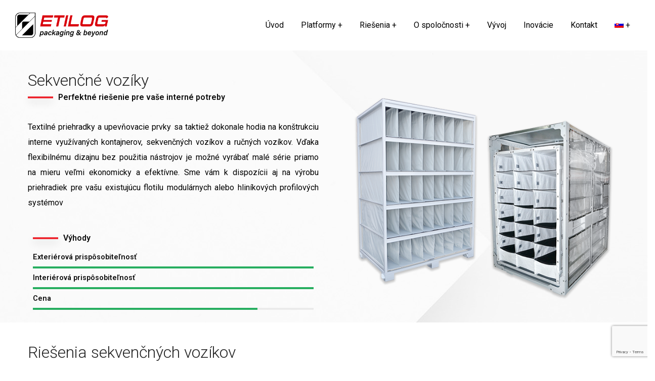

--- FILE ---
content_type: text/html; charset=utf-8
request_url: https://www.google.com/recaptcha/api2/anchor?ar=1&k=6LfBqZMaAAAAAClCIyOntiHvHjM9SNaO4aNFRdAE&co=aHR0cHM6Ly9ldGlsb2cuY29tOjQ0Mw..&hl=en&v=PoyoqOPhxBO7pBk68S4YbpHZ&size=invisible&anchor-ms=20000&execute-ms=30000&cb=sn36gzr9u5tp
body_size: 48799
content:
<!DOCTYPE HTML><html dir="ltr" lang="en"><head><meta http-equiv="Content-Type" content="text/html; charset=UTF-8">
<meta http-equiv="X-UA-Compatible" content="IE=edge">
<title>reCAPTCHA</title>
<style type="text/css">
/* cyrillic-ext */
@font-face {
  font-family: 'Roboto';
  font-style: normal;
  font-weight: 400;
  font-stretch: 100%;
  src: url(//fonts.gstatic.com/s/roboto/v48/KFO7CnqEu92Fr1ME7kSn66aGLdTylUAMa3GUBHMdazTgWw.woff2) format('woff2');
  unicode-range: U+0460-052F, U+1C80-1C8A, U+20B4, U+2DE0-2DFF, U+A640-A69F, U+FE2E-FE2F;
}
/* cyrillic */
@font-face {
  font-family: 'Roboto';
  font-style: normal;
  font-weight: 400;
  font-stretch: 100%;
  src: url(//fonts.gstatic.com/s/roboto/v48/KFO7CnqEu92Fr1ME7kSn66aGLdTylUAMa3iUBHMdazTgWw.woff2) format('woff2');
  unicode-range: U+0301, U+0400-045F, U+0490-0491, U+04B0-04B1, U+2116;
}
/* greek-ext */
@font-face {
  font-family: 'Roboto';
  font-style: normal;
  font-weight: 400;
  font-stretch: 100%;
  src: url(//fonts.gstatic.com/s/roboto/v48/KFO7CnqEu92Fr1ME7kSn66aGLdTylUAMa3CUBHMdazTgWw.woff2) format('woff2');
  unicode-range: U+1F00-1FFF;
}
/* greek */
@font-face {
  font-family: 'Roboto';
  font-style: normal;
  font-weight: 400;
  font-stretch: 100%;
  src: url(//fonts.gstatic.com/s/roboto/v48/KFO7CnqEu92Fr1ME7kSn66aGLdTylUAMa3-UBHMdazTgWw.woff2) format('woff2');
  unicode-range: U+0370-0377, U+037A-037F, U+0384-038A, U+038C, U+038E-03A1, U+03A3-03FF;
}
/* math */
@font-face {
  font-family: 'Roboto';
  font-style: normal;
  font-weight: 400;
  font-stretch: 100%;
  src: url(//fonts.gstatic.com/s/roboto/v48/KFO7CnqEu92Fr1ME7kSn66aGLdTylUAMawCUBHMdazTgWw.woff2) format('woff2');
  unicode-range: U+0302-0303, U+0305, U+0307-0308, U+0310, U+0312, U+0315, U+031A, U+0326-0327, U+032C, U+032F-0330, U+0332-0333, U+0338, U+033A, U+0346, U+034D, U+0391-03A1, U+03A3-03A9, U+03B1-03C9, U+03D1, U+03D5-03D6, U+03F0-03F1, U+03F4-03F5, U+2016-2017, U+2034-2038, U+203C, U+2040, U+2043, U+2047, U+2050, U+2057, U+205F, U+2070-2071, U+2074-208E, U+2090-209C, U+20D0-20DC, U+20E1, U+20E5-20EF, U+2100-2112, U+2114-2115, U+2117-2121, U+2123-214F, U+2190, U+2192, U+2194-21AE, U+21B0-21E5, U+21F1-21F2, U+21F4-2211, U+2213-2214, U+2216-22FF, U+2308-230B, U+2310, U+2319, U+231C-2321, U+2336-237A, U+237C, U+2395, U+239B-23B7, U+23D0, U+23DC-23E1, U+2474-2475, U+25AF, U+25B3, U+25B7, U+25BD, U+25C1, U+25CA, U+25CC, U+25FB, U+266D-266F, U+27C0-27FF, U+2900-2AFF, U+2B0E-2B11, U+2B30-2B4C, U+2BFE, U+3030, U+FF5B, U+FF5D, U+1D400-1D7FF, U+1EE00-1EEFF;
}
/* symbols */
@font-face {
  font-family: 'Roboto';
  font-style: normal;
  font-weight: 400;
  font-stretch: 100%;
  src: url(//fonts.gstatic.com/s/roboto/v48/KFO7CnqEu92Fr1ME7kSn66aGLdTylUAMaxKUBHMdazTgWw.woff2) format('woff2');
  unicode-range: U+0001-000C, U+000E-001F, U+007F-009F, U+20DD-20E0, U+20E2-20E4, U+2150-218F, U+2190, U+2192, U+2194-2199, U+21AF, U+21E6-21F0, U+21F3, U+2218-2219, U+2299, U+22C4-22C6, U+2300-243F, U+2440-244A, U+2460-24FF, U+25A0-27BF, U+2800-28FF, U+2921-2922, U+2981, U+29BF, U+29EB, U+2B00-2BFF, U+4DC0-4DFF, U+FFF9-FFFB, U+10140-1018E, U+10190-1019C, U+101A0, U+101D0-101FD, U+102E0-102FB, U+10E60-10E7E, U+1D2C0-1D2D3, U+1D2E0-1D37F, U+1F000-1F0FF, U+1F100-1F1AD, U+1F1E6-1F1FF, U+1F30D-1F30F, U+1F315, U+1F31C, U+1F31E, U+1F320-1F32C, U+1F336, U+1F378, U+1F37D, U+1F382, U+1F393-1F39F, U+1F3A7-1F3A8, U+1F3AC-1F3AF, U+1F3C2, U+1F3C4-1F3C6, U+1F3CA-1F3CE, U+1F3D4-1F3E0, U+1F3ED, U+1F3F1-1F3F3, U+1F3F5-1F3F7, U+1F408, U+1F415, U+1F41F, U+1F426, U+1F43F, U+1F441-1F442, U+1F444, U+1F446-1F449, U+1F44C-1F44E, U+1F453, U+1F46A, U+1F47D, U+1F4A3, U+1F4B0, U+1F4B3, U+1F4B9, U+1F4BB, U+1F4BF, U+1F4C8-1F4CB, U+1F4D6, U+1F4DA, U+1F4DF, U+1F4E3-1F4E6, U+1F4EA-1F4ED, U+1F4F7, U+1F4F9-1F4FB, U+1F4FD-1F4FE, U+1F503, U+1F507-1F50B, U+1F50D, U+1F512-1F513, U+1F53E-1F54A, U+1F54F-1F5FA, U+1F610, U+1F650-1F67F, U+1F687, U+1F68D, U+1F691, U+1F694, U+1F698, U+1F6AD, U+1F6B2, U+1F6B9-1F6BA, U+1F6BC, U+1F6C6-1F6CF, U+1F6D3-1F6D7, U+1F6E0-1F6EA, U+1F6F0-1F6F3, U+1F6F7-1F6FC, U+1F700-1F7FF, U+1F800-1F80B, U+1F810-1F847, U+1F850-1F859, U+1F860-1F887, U+1F890-1F8AD, U+1F8B0-1F8BB, U+1F8C0-1F8C1, U+1F900-1F90B, U+1F93B, U+1F946, U+1F984, U+1F996, U+1F9E9, U+1FA00-1FA6F, U+1FA70-1FA7C, U+1FA80-1FA89, U+1FA8F-1FAC6, U+1FACE-1FADC, U+1FADF-1FAE9, U+1FAF0-1FAF8, U+1FB00-1FBFF;
}
/* vietnamese */
@font-face {
  font-family: 'Roboto';
  font-style: normal;
  font-weight: 400;
  font-stretch: 100%;
  src: url(//fonts.gstatic.com/s/roboto/v48/KFO7CnqEu92Fr1ME7kSn66aGLdTylUAMa3OUBHMdazTgWw.woff2) format('woff2');
  unicode-range: U+0102-0103, U+0110-0111, U+0128-0129, U+0168-0169, U+01A0-01A1, U+01AF-01B0, U+0300-0301, U+0303-0304, U+0308-0309, U+0323, U+0329, U+1EA0-1EF9, U+20AB;
}
/* latin-ext */
@font-face {
  font-family: 'Roboto';
  font-style: normal;
  font-weight: 400;
  font-stretch: 100%;
  src: url(//fonts.gstatic.com/s/roboto/v48/KFO7CnqEu92Fr1ME7kSn66aGLdTylUAMa3KUBHMdazTgWw.woff2) format('woff2');
  unicode-range: U+0100-02BA, U+02BD-02C5, U+02C7-02CC, U+02CE-02D7, U+02DD-02FF, U+0304, U+0308, U+0329, U+1D00-1DBF, U+1E00-1E9F, U+1EF2-1EFF, U+2020, U+20A0-20AB, U+20AD-20C0, U+2113, U+2C60-2C7F, U+A720-A7FF;
}
/* latin */
@font-face {
  font-family: 'Roboto';
  font-style: normal;
  font-weight: 400;
  font-stretch: 100%;
  src: url(//fonts.gstatic.com/s/roboto/v48/KFO7CnqEu92Fr1ME7kSn66aGLdTylUAMa3yUBHMdazQ.woff2) format('woff2');
  unicode-range: U+0000-00FF, U+0131, U+0152-0153, U+02BB-02BC, U+02C6, U+02DA, U+02DC, U+0304, U+0308, U+0329, U+2000-206F, U+20AC, U+2122, U+2191, U+2193, U+2212, U+2215, U+FEFF, U+FFFD;
}
/* cyrillic-ext */
@font-face {
  font-family: 'Roboto';
  font-style: normal;
  font-weight: 500;
  font-stretch: 100%;
  src: url(//fonts.gstatic.com/s/roboto/v48/KFO7CnqEu92Fr1ME7kSn66aGLdTylUAMa3GUBHMdazTgWw.woff2) format('woff2');
  unicode-range: U+0460-052F, U+1C80-1C8A, U+20B4, U+2DE0-2DFF, U+A640-A69F, U+FE2E-FE2F;
}
/* cyrillic */
@font-face {
  font-family: 'Roboto';
  font-style: normal;
  font-weight: 500;
  font-stretch: 100%;
  src: url(//fonts.gstatic.com/s/roboto/v48/KFO7CnqEu92Fr1ME7kSn66aGLdTylUAMa3iUBHMdazTgWw.woff2) format('woff2');
  unicode-range: U+0301, U+0400-045F, U+0490-0491, U+04B0-04B1, U+2116;
}
/* greek-ext */
@font-face {
  font-family: 'Roboto';
  font-style: normal;
  font-weight: 500;
  font-stretch: 100%;
  src: url(//fonts.gstatic.com/s/roboto/v48/KFO7CnqEu92Fr1ME7kSn66aGLdTylUAMa3CUBHMdazTgWw.woff2) format('woff2');
  unicode-range: U+1F00-1FFF;
}
/* greek */
@font-face {
  font-family: 'Roboto';
  font-style: normal;
  font-weight: 500;
  font-stretch: 100%;
  src: url(//fonts.gstatic.com/s/roboto/v48/KFO7CnqEu92Fr1ME7kSn66aGLdTylUAMa3-UBHMdazTgWw.woff2) format('woff2');
  unicode-range: U+0370-0377, U+037A-037F, U+0384-038A, U+038C, U+038E-03A1, U+03A3-03FF;
}
/* math */
@font-face {
  font-family: 'Roboto';
  font-style: normal;
  font-weight: 500;
  font-stretch: 100%;
  src: url(//fonts.gstatic.com/s/roboto/v48/KFO7CnqEu92Fr1ME7kSn66aGLdTylUAMawCUBHMdazTgWw.woff2) format('woff2');
  unicode-range: U+0302-0303, U+0305, U+0307-0308, U+0310, U+0312, U+0315, U+031A, U+0326-0327, U+032C, U+032F-0330, U+0332-0333, U+0338, U+033A, U+0346, U+034D, U+0391-03A1, U+03A3-03A9, U+03B1-03C9, U+03D1, U+03D5-03D6, U+03F0-03F1, U+03F4-03F5, U+2016-2017, U+2034-2038, U+203C, U+2040, U+2043, U+2047, U+2050, U+2057, U+205F, U+2070-2071, U+2074-208E, U+2090-209C, U+20D0-20DC, U+20E1, U+20E5-20EF, U+2100-2112, U+2114-2115, U+2117-2121, U+2123-214F, U+2190, U+2192, U+2194-21AE, U+21B0-21E5, U+21F1-21F2, U+21F4-2211, U+2213-2214, U+2216-22FF, U+2308-230B, U+2310, U+2319, U+231C-2321, U+2336-237A, U+237C, U+2395, U+239B-23B7, U+23D0, U+23DC-23E1, U+2474-2475, U+25AF, U+25B3, U+25B7, U+25BD, U+25C1, U+25CA, U+25CC, U+25FB, U+266D-266F, U+27C0-27FF, U+2900-2AFF, U+2B0E-2B11, U+2B30-2B4C, U+2BFE, U+3030, U+FF5B, U+FF5D, U+1D400-1D7FF, U+1EE00-1EEFF;
}
/* symbols */
@font-face {
  font-family: 'Roboto';
  font-style: normal;
  font-weight: 500;
  font-stretch: 100%;
  src: url(//fonts.gstatic.com/s/roboto/v48/KFO7CnqEu92Fr1ME7kSn66aGLdTylUAMaxKUBHMdazTgWw.woff2) format('woff2');
  unicode-range: U+0001-000C, U+000E-001F, U+007F-009F, U+20DD-20E0, U+20E2-20E4, U+2150-218F, U+2190, U+2192, U+2194-2199, U+21AF, U+21E6-21F0, U+21F3, U+2218-2219, U+2299, U+22C4-22C6, U+2300-243F, U+2440-244A, U+2460-24FF, U+25A0-27BF, U+2800-28FF, U+2921-2922, U+2981, U+29BF, U+29EB, U+2B00-2BFF, U+4DC0-4DFF, U+FFF9-FFFB, U+10140-1018E, U+10190-1019C, U+101A0, U+101D0-101FD, U+102E0-102FB, U+10E60-10E7E, U+1D2C0-1D2D3, U+1D2E0-1D37F, U+1F000-1F0FF, U+1F100-1F1AD, U+1F1E6-1F1FF, U+1F30D-1F30F, U+1F315, U+1F31C, U+1F31E, U+1F320-1F32C, U+1F336, U+1F378, U+1F37D, U+1F382, U+1F393-1F39F, U+1F3A7-1F3A8, U+1F3AC-1F3AF, U+1F3C2, U+1F3C4-1F3C6, U+1F3CA-1F3CE, U+1F3D4-1F3E0, U+1F3ED, U+1F3F1-1F3F3, U+1F3F5-1F3F7, U+1F408, U+1F415, U+1F41F, U+1F426, U+1F43F, U+1F441-1F442, U+1F444, U+1F446-1F449, U+1F44C-1F44E, U+1F453, U+1F46A, U+1F47D, U+1F4A3, U+1F4B0, U+1F4B3, U+1F4B9, U+1F4BB, U+1F4BF, U+1F4C8-1F4CB, U+1F4D6, U+1F4DA, U+1F4DF, U+1F4E3-1F4E6, U+1F4EA-1F4ED, U+1F4F7, U+1F4F9-1F4FB, U+1F4FD-1F4FE, U+1F503, U+1F507-1F50B, U+1F50D, U+1F512-1F513, U+1F53E-1F54A, U+1F54F-1F5FA, U+1F610, U+1F650-1F67F, U+1F687, U+1F68D, U+1F691, U+1F694, U+1F698, U+1F6AD, U+1F6B2, U+1F6B9-1F6BA, U+1F6BC, U+1F6C6-1F6CF, U+1F6D3-1F6D7, U+1F6E0-1F6EA, U+1F6F0-1F6F3, U+1F6F7-1F6FC, U+1F700-1F7FF, U+1F800-1F80B, U+1F810-1F847, U+1F850-1F859, U+1F860-1F887, U+1F890-1F8AD, U+1F8B0-1F8BB, U+1F8C0-1F8C1, U+1F900-1F90B, U+1F93B, U+1F946, U+1F984, U+1F996, U+1F9E9, U+1FA00-1FA6F, U+1FA70-1FA7C, U+1FA80-1FA89, U+1FA8F-1FAC6, U+1FACE-1FADC, U+1FADF-1FAE9, U+1FAF0-1FAF8, U+1FB00-1FBFF;
}
/* vietnamese */
@font-face {
  font-family: 'Roboto';
  font-style: normal;
  font-weight: 500;
  font-stretch: 100%;
  src: url(//fonts.gstatic.com/s/roboto/v48/KFO7CnqEu92Fr1ME7kSn66aGLdTylUAMa3OUBHMdazTgWw.woff2) format('woff2');
  unicode-range: U+0102-0103, U+0110-0111, U+0128-0129, U+0168-0169, U+01A0-01A1, U+01AF-01B0, U+0300-0301, U+0303-0304, U+0308-0309, U+0323, U+0329, U+1EA0-1EF9, U+20AB;
}
/* latin-ext */
@font-face {
  font-family: 'Roboto';
  font-style: normal;
  font-weight: 500;
  font-stretch: 100%;
  src: url(//fonts.gstatic.com/s/roboto/v48/KFO7CnqEu92Fr1ME7kSn66aGLdTylUAMa3KUBHMdazTgWw.woff2) format('woff2');
  unicode-range: U+0100-02BA, U+02BD-02C5, U+02C7-02CC, U+02CE-02D7, U+02DD-02FF, U+0304, U+0308, U+0329, U+1D00-1DBF, U+1E00-1E9F, U+1EF2-1EFF, U+2020, U+20A0-20AB, U+20AD-20C0, U+2113, U+2C60-2C7F, U+A720-A7FF;
}
/* latin */
@font-face {
  font-family: 'Roboto';
  font-style: normal;
  font-weight: 500;
  font-stretch: 100%;
  src: url(//fonts.gstatic.com/s/roboto/v48/KFO7CnqEu92Fr1ME7kSn66aGLdTylUAMa3yUBHMdazQ.woff2) format('woff2');
  unicode-range: U+0000-00FF, U+0131, U+0152-0153, U+02BB-02BC, U+02C6, U+02DA, U+02DC, U+0304, U+0308, U+0329, U+2000-206F, U+20AC, U+2122, U+2191, U+2193, U+2212, U+2215, U+FEFF, U+FFFD;
}
/* cyrillic-ext */
@font-face {
  font-family: 'Roboto';
  font-style: normal;
  font-weight: 900;
  font-stretch: 100%;
  src: url(//fonts.gstatic.com/s/roboto/v48/KFO7CnqEu92Fr1ME7kSn66aGLdTylUAMa3GUBHMdazTgWw.woff2) format('woff2');
  unicode-range: U+0460-052F, U+1C80-1C8A, U+20B4, U+2DE0-2DFF, U+A640-A69F, U+FE2E-FE2F;
}
/* cyrillic */
@font-face {
  font-family: 'Roboto';
  font-style: normal;
  font-weight: 900;
  font-stretch: 100%;
  src: url(//fonts.gstatic.com/s/roboto/v48/KFO7CnqEu92Fr1ME7kSn66aGLdTylUAMa3iUBHMdazTgWw.woff2) format('woff2');
  unicode-range: U+0301, U+0400-045F, U+0490-0491, U+04B0-04B1, U+2116;
}
/* greek-ext */
@font-face {
  font-family: 'Roboto';
  font-style: normal;
  font-weight: 900;
  font-stretch: 100%;
  src: url(//fonts.gstatic.com/s/roboto/v48/KFO7CnqEu92Fr1ME7kSn66aGLdTylUAMa3CUBHMdazTgWw.woff2) format('woff2');
  unicode-range: U+1F00-1FFF;
}
/* greek */
@font-face {
  font-family: 'Roboto';
  font-style: normal;
  font-weight: 900;
  font-stretch: 100%;
  src: url(//fonts.gstatic.com/s/roboto/v48/KFO7CnqEu92Fr1ME7kSn66aGLdTylUAMa3-UBHMdazTgWw.woff2) format('woff2');
  unicode-range: U+0370-0377, U+037A-037F, U+0384-038A, U+038C, U+038E-03A1, U+03A3-03FF;
}
/* math */
@font-face {
  font-family: 'Roboto';
  font-style: normal;
  font-weight: 900;
  font-stretch: 100%;
  src: url(//fonts.gstatic.com/s/roboto/v48/KFO7CnqEu92Fr1ME7kSn66aGLdTylUAMawCUBHMdazTgWw.woff2) format('woff2');
  unicode-range: U+0302-0303, U+0305, U+0307-0308, U+0310, U+0312, U+0315, U+031A, U+0326-0327, U+032C, U+032F-0330, U+0332-0333, U+0338, U+033A, U+0346, U+034D, U+0391-03A1, U+03A3-03A9, U+03B1-03C9, U+03D1, U+03D5-03D6, U+03F0-03F1, U+03F4-03F5, U+2016-2017, U+2034-2038, U+203C, U+2040, U+2043, U+2047, U+2050, U+2057, U+205F, U+2070-2071, U+2074-208E, U+2090-209C, U+20D0-20DC, U+20E1, U+20E5-20EF, U+2100-2112, U+2114-2115, U+2117-2121, U+2123-214F, U+2190, U+2192, U+2194-21AE, U+21B0-21E5, U+21F1-21F2, U+21F4-2211, U+2213-2214, U+2216-22FF, U+2308-230B, U+2310, U+2319, U+231C-2321, U+2336-237A, U+237C, U+2395, U+239B-23B7, U+23D0, U+23DC-23E1, U+2474-2475, U+25AF, U+25B3, U+25B7, U+25BD, U+25C1, U+25CA, U+25CC, U+25FB, U+266D-266F, U+27C0-27FF, U+2900-2AFF, U+2B0E-2B11, U+2B30-2B4C, U+2BFE, U+3030, U+FF5B, U+FF5D, U+1D400-1D7FF, U+1EE00-1EEFF;
}
/* symbols */
@font-face {
  font-family: 'Roboto';
  font-style: normal;
  font-weight: 900;
  font-stretch: 100%;
  src: url(//fonts.gstatic.com/s/roboto/v48/KFO7CnqEu92Fr1ME7kSn66aGLdTylUAMaxKUBHMdazTgWw.woff2) format('woff2');
  unicode-range: U+0001-000C, U+000E-001F, U+007F-009F, U+20DD-20E0, U+20E2-20E4, U+2150-218F, U+2190, U+2192, U+2194-2199, U+21AF, U+21E6-21F0, U+21F3, U+2218-2219, U+2299, U+22C4-22C6, U+2300-243F, U+2440-244A, U+2460-24FF, U+25A0-27BF, U+2800-28FF, U+2921-2922, U+2981, U+29BF, U+29EB, U+2B00-2BFF, U+4DC0-4DFF, U+FFF9-FFFB, U+10140-1018E, U+10190-1019C, U+101A0, U+101D0-101FD, U+102E0-102FB, U+10E60-10E7E, U+1D2C0-1D2D3, U+1D2E0-1D37F, U+1F000-1F0FF, U+1F100-1F1AD, U+1F1E6-1F1FF, U+1F30D-1F30F, U+1F315, U+1F31C, U+1F31E, U+1F320-1F32C, U+1F336, U+1F378, U+1F37D, U+1F382, U+1F393-1F39F, U+1F3A7-1F3A8, U+1F3AC-1F3AF, U+1F3C2, U+1F3C4-1F3C6, U+1F3CA-1F3CE, U+1F3D4-1F3E0, U+1F3ED, U+1F3F1-1F3F3, U+1F3F5-1F3F7, U+1F408, U+1F415, U+1F41F, U+1F426, U+1F43F, U+1F441-1F442, U+1F444, U+1F446-1F449, U+1F44C-1F44E, U+1F453, U+1F46A, U+1F47D, U+1F4A3, U+1F4B0, U+1F4B3, U+1F4B9, U+1F4BB, U+1F4BF, U+1F4C8-1F4CB, U+1F4D6, U+1F4DA, U+1F4DF, U+1F4E3-1F4E6, U+1F4EA-1F4ED, U+1F4F7, U+1F4F9-1F4FB, U+1F4FD-1F4FE, U+1F503, U+1F507-1F50B, U+1F50D, U+1F512-1F513, U+1F53E-1F54A, U+1F54F-1F5FA, U+1F610, U+1F650-1F67F, U+1F687, U+1F68D, U+1F691, U+1F694, U+1F698, U+1F6AD, U+1F6B2, U+1F6B9-1F6BA, U+1F6BC, U+1F6C6-1F6CF, U+1F6D3-1F6D7, U+1F6E0-1F6EA, U+1F6F0-1F6F3, U+1F6F7-1F6FC, U+1F700-1F7FF, U+1F800-1F80B, U+1F810-1F847, U+1F850-1F859, U+1F860-1F887, U+1F890-1F8AD, U+1F8B0-1F8BB, U+1F8C0-1F8C1, U+1F900-1F90B, U+1F93B, U+1F946, U+1F984, U+1F996, U+1F9E9, U+1FA00-1FA6F, U+1FA70-1FA7C, U+1FA80-1FA89, U+1FA8F-1FAC6, U+1FACE-1FADC, U+1FADF-1FAE9, U+1FAF0-1FAF8, U+1FB00-1FBFF;
}
/* vietnamese */
@font-face {
  font-family: 'Roboto';
  font-style: normal;
  font-weight: 900;
  font-stretch: 100%;
  src: url(//fonts.gstatic.com/s/roboto/v48/KFO7CnqEu92Fr1ME7kSn66aGLdTylUAMa3OUBHMdazTgWw.woff2) format('woff2');
  unicode-range: U+0102-0103, U+0110-0111, U+0128-0129, U+0168-0169, U+01A0-01A1, U+01AF-01B0, U+0300-0301, U+0303-0304, U+0308-0309, U+0323, U+0329, U+1EA0-1EF9, U+20AB;
}
/* latin-ext */
@font-face {
  font-family: 'Roboto';
  font-style: normal;
  font-weight: 900;
  font-stretch: 100%;
  src: url(//fonts.gstatic.com/s/roboto/v48/KFO7CnqEu92Fr1ME7kSn66aGLdTylUAMa3KUBHMdazTgWw.woff2) format('woff2');
  unicode-range: U+0100-02BA, U+02BD-02C5, U+02C7-02CC, U+02CE-02D7, U+02DD-02FF, U+0304, U+0308, U+0329, U+1D00-1DBF, U+1E00-1E9F, U+1EF2-1EFF, U+2020, U+20A0-20AB, U+20AD-20C0, U+2113, U+2C60-2C7F, U+A720-A7FF;
}
/* latin */
@font-face {
  font-family: 'Roboto';
  font-style: normal;
  font-weight: 900;
  font-stretch: 100%;
  src: url(//fonts.gstatic.com/s/roboto/v48/KFO7CnqEu92Fr1ME7kSn66aGLdTylUAMa3yUBHMdazQ.woff2) format('woff2');
  unicode-range: U+0000-00FF, U+0131, U+0152-0153, U+02BB-02BC, U+02C6, U+02DA, U+02DC, U+0304, U+0308, U+0329, U+2000-206F, U+20AC, U+2122, U+2191, U+2193, U+2212, U+2215, U+FEFF, U+FFFD;
}

</style>
<link rel="stylesheet" type="text/css" href="https://www.gstatic.com/recaptcha/releases/PoyoqOPhxBO7pBk68S4YbpHZ/styles__ltr.css">
<script nonce="Su8u_i5ZE810VOE5dCHANA" type="text/javascript">window['__recaptcha_api'] = 'https://www.google.com/recaptcha/api2/';</script>
<script type="text/javascript" src="https://www.gstatic.com/recaptcha/releases/PoyoqOPhxBO7pBk68S4YbpHZ/recaptcha__en.js" nonce="Su8u_i5ZE810VOE5dCHANA">
      
    </script></head>
<body><div id="rc-anchor-alert" class="rc-anchor-alert"></div>
<input type="hidden" id="recaptcha-token" value="[base64]">
<script type="text/javascript" nonce="Su8u_i5ZE810VOE5dCHANA">
      recaptcha.anchor.Main.init("[\x22ainput\x22,[\x22bgdata\x22,\x22\x22,\[base64]/[base64]/MjU1Ong/[base64]/[base64]/[base64]/[base64]/[base64]/[base64]/[base64]/[base64]/[base64]/[base64]/[base64]/[base64]/[base64]/[base64]/[base64]\\u003d\x22,\[base64]\\u003d\x22,\x22woxew5haw5RGw7LDsMK0WsKUcMKawpFHfjdkS8O2dXIowqMiDlAJwqAHwrJkcz0ABQ97wqXDthrDkWjDq8Ogwoggw4nCkR7DmsOtckHDpU5pwrzCvjVHSy3DizFjw7jDtngswpfCtcORw6HDow/CrCLCm3RhdgQ4w7TCgSYTwr7Cn8O/worDjE8+wq8iPxXCgxt4wqfDucOfPjHCn8OfchPCjxXCssOow7TCtMKUwrLDscO/RnDCiMKeLDUkB8KawrTDlxo4XXoqacKVD8KyfGHChl/CgsOPcx/CsMKzPcOza8KWwrJBLMOlaMOJPyF6JsK8wrBERkrDocOyW8OEC8O1c0PDh8OYw6nCv8OAPETDuzNDw7cTw7PDkcK2w7hPwqhGw4nCk8OkwoYrw7ovw4Yvw7LCi8KiwpXDnQLChcODPzPDhnDCoBTDrjXCjsOOLMOeAcOCw7XCtMKAbybClMO4w7AAfn/ChcOKTsKXJ8O7X8OsYHTCnRbDuwvDiTEcF0IFcl0gw64Kw7vCvRbDjcKSaHMmARvDh8K6w4Mkw4dWaD7CuMO9wpfDjcOGw73CoyrDvMOdw483wqTDqMKiw4p2AQfDlMKUYsKTB8K9QcKwA8Kqe8KIchtRRzDCkEnCocO/[base64]/B3fCgMK7w5/Cp8O6woQFOsKnWSnCnsKMwpnDuXhNP8KAIiLDhmbCtcO4HHsww5BADcO7wqTCvGN7NVp1wp3CqzHDj8KHw6vCkyfCkcOLKivDpEcMw6tUw4zCr1DDpsO6wqjCmMKcUVI5A8Otem0+w6/Dn8O9ax05w7wZwoLCo8Kfa2AlG8OGwoArOsKPHjcxw4zDgcOFwoBjQMOJfcKRwpodw60NQ8OGw5s/w7rCmMOiFHHCmsK9w4pfwp5/w4fCm8KENF9gHcONDcKQE2vDqzrDl8KkwqQmwo97wpLCvlo6YFHCr8K0wqrDtcKBwrzChAwJN3kow4ovw4bCk25/[base64]/wp3DjQvCqQ3Cj8O0DcK2QyBKcxl7w5HDkAEaw5LDtMKvwqrDiRB0Nm/CpsKmM8K+wo52bXorZsKSD8OnXwpgVFPDk8OecFl5w5FJw60SLcK7w6TDgsO/[base64]/w7zCk8K+w7pGwqbDtj3DhcOmEDDCm8KUU1N+wqrDgMKIwoI8wqfCmhbCoMODw7tgwrXCvcKlPcK7w5wxdGpUFzfDosKxBMKQwpLCg3jDn8KswqnCocKlwpjDiDQCDmfCkATCkn4ZQChZwrMhcMK/FgYLw4fDuxzDjEjDmMKiJMKWw6FiecOlw5DCjmbDmHBew6nCpsKnXSkLworCtx9seMKzVnjDnMOZPsOpwoNDwq8CwpwVw6LDhD/Dk8K3w4N7w4nCg8KIwpRndxTDhT3Cq8O8woJuw6/ChDrCk8OLwqrDpjlhDsOPwpN5w6xJw6lEPgDCpnkvLgjClsOmw7jCvTx/w7sJwo8Nw7bDosO9S8OKYF/Dh8Ocw4rDvcOJeMKoSQvDozhmTcKNFVhtw6/DtH7DiMO3wp5ECDQ7w6Ygw4TCr8O0wr/DosKEw7AEAMOQw6NVwqHDksOcKsKgwpcHQnzCkTLCmcODwprDjQQhwpZRd8OkwrXDrsKpc8O/[base64]/[base64]/a8KZwq/Drglowr5tw4vCvyM2wo1lw7fCqMOUJBjChEJQOcOdwoh0w5YKw6XCoX/DpMKPw5kYGwRXwoEjw5lawo80NlYbwrfDg8KlGcOrw7LClXBMwqYRDyVyw6nCksKfw7AWw7/DmkE0w4zDlyFHT8OMSsKOw7zCkWlZwqzDqmksAV/[base64]/CrEpvwrR6YMOuwrnDhcONQWcOw5fDilvCvMO9AU/CiMOlwrLDusOtwqrDhxPDhsKaw5nCmE0AGhYDSDt0VcKGE3I0Zy5UMyHCnjHDuUVywpfDkg46DcOvw50awo7CrhXDm1HDpMKewq1pBWUtVsO4SAXCpsO5BwTCmcO1w6dOwpQMOcKrw405QMKsYAogH8OOwrXDgGx/w7nCvwbDhm7Cv2vDocOVwo58w7HCriPDrm5qw6kkw4bDisOKwq8CRl/DkMOUcRctRiAVw61dBXfCk8OadMKnAn92woRbwq9Ma8KHe8OGw5nDjcKEw7LDoyU5A8KUFyXCkWdVGhQHwo1ETm8GS8KzM2IballVTmBZUQwAFMOwPhhYwqPDhVPDpMK/[base64]/Cl8OPJsOvWMKnw5klwqQ7TMK7wo5NGMOrwrEkwpnCtWHDvmZXUxvDo35gLcKpwofDvMOmc0TCgFhJw5YTw7E5wrjCty0JdFHCo8OOwpAtwoDDpMKJw79HT1xPwpTDt8OxwrvDnsKDwoA/e8KQw5vDn8KmT8OnC8OGChd3CMOfw4LCrFgDw7/DklI9wp1+w5bCsBtGcsOaJsKYEMOhXMO5w6MnIsOaPA/Dv8KwNMK6w7cAcF7DpcKNw6bDoXjDkloWUlstGH8CwrrDjWLDsTLDmsO8A2rDg0PDnyPChR/[base64]/[base64]/X8KiWMOKcz8OwrYUET7CqFI+bA0tw5jChcKgw6V4wozDlsOhfDXCrgTCjMKbGcO/w6bCnGjCl8OJOcOhNcOUT11Aw4AcV8KwCcOQNcOvw5XDpjfDusKMw4g1K8O1O0PDjF1UwpkVacOPNShpQcO5wocMWn7Ct0jDlCDCiw/[base64]/Dr8KqwqTDisKsc8Ojw47CvSknwqTDksKXRMK/wotEwq/DujM6wrPCsMOZUMOUEMK6wo/CtcOFOcOvwrRPw4TDpcKSKxxHwq/Cl0Npw4dDdWBrwo7DmBPCr3zDvcOdUQTCuMO8K11Le34kwpYBJj0UccOVZ3l3P1MSKT14FcKEPMKhA8KsbcKRwpgfRcKVfMO0LknDk8OxLzTCtQnDkcOeT8OlDXt4TcO6Ri/Ci8OHO8OWw5hpPMOGakPCk3M2QMOBwrfDlFHDlsKYA3MMBTnDmm5zw5NCZcKaw4DCoWt6wqVHworDsyXDqU/DuFnDucKjw51eIcKHRMK9w6RowofDrwjDs8K/w5XDs8OFG8KYX8OhNjAvw6PClTvCgBfDqFJ4wp94w6bCk8O/[base64]/DgMKcwphlwrnDl8OKwqzDo0nClm/Dq8KeGhDDkVDClEogwpTDocK2w4xow63CtcKJNMKswrrClsKGwqlHLsKsw5nDjCPDmV3CrzTDmBvDnMO0VsKAwp/DmcOAwrvDiMOQw43DskrCisOEPsO2bxbCjsOJAsKDw4pYN09PK8ObXMK+aSkEeUvCmMKWwpfCkMOnwocpw5lTEQLDo1LDpGDDtMOxwobDvhc5w5x3ERFrw7PCqB/DiiYkJynDthdww7jDhBnCnMKhwqrDihfDncOuw6tOw5ExwpBrwprDicOVw7jCpjwtPCdxQDs1wp7DhMOwwoTCjMKow5nDvmzCkCcXQg1pNMK4K1PCny1Zw4vCvsKaDcOvwp9HJ8KjwoLCncKwwoAFw7/DpMORw6/Dn8O4bMKwZDLCmsKQw5PCvS7DoSrDh8KIwrzDp2RAwqc3w69mwr3Di8OFQS9seyrDocKMKiDCt8KSw4fDuklvw4vCjgzCksK9wpTDiBHCphUTX0VzwqHDtx7ChGtbTsOQwok6KjHDtBgDfsKZw4nDjml1wo/[base64]/Cm1sXAcK1QE5Zw53CjArCmlgmw6lPwrNNBjjDlsKCW1wFEGVqw7/DpQUvwpHDjsOmbifCucKXw6rDk1XDkmbCkMKEw6bCqsKRw5gOUcO7wpXCk0PCs0XDtHzCriI8wqZrw7PDrjLDgRozMsKOZ8KXwoxGw6F0DgbCrg5nwoJRI8KFPBEaw6QnwrB3wqJvw6nDocO/w4nDscKowoIZw5dVw6jDs8KpVh7ChcOaO8OLw7FKbcKsVhgQw5wBw5vClcKFFxZqwogEw4HDnm1yw6NaPDdTLsKnHBXClcK8worCt0DChDRnQl8sYsK6SsOWw6bDvAQIN3/[base64]/CvgzCjB0JThcDdi84V1fDnBbCtcKUwpzCk8K/McOUwrPCvcKFeGfDsH/[base64]/[base64]/W8O2w7QXw6E7w4fDvcOhLiFKLn7Ci8OUw4fCrkHDr8KNd8KZC8OIfR/[base64]/DkcKCwq/CmzDDpsOQw71nw5zDlWDCnj0rIcONwpjDiTxTHlDCn1IvKcK1P8O5XcKaEU/DjB1KwqTCoMO8FVPCumorI8OwKsKBwqksTmDDphZEwqnCmDtZwp3DqxEZScKmfMOsAyDCtMO3wqfDsBPDmGl1FsOIw57DucOdLDHChMK8CsOzw44MUnLDkygsw6PDiV05w5ZPwoVawqfDs8KXwq/Cqigcwr7DrzslMMK5Ai0RW8O/CUtGwp08w4A+IxfDt0DDj8OMw7Fdw7vDsMOlw4tEw41Ww7EcwpnCj8OYcsOAHhhYNx3CicKFwpMOwq/[base64]/wptgw4FYwoQNYcObCh5iOWhgOMOeDgfCn8KTw6gcwoDDhBdCw6gnwqNcwqdNDGpkOkFoAsOEfwHCkE3Dq8OMeVB1wovDucOGw5YWwpTDrxJYXxlqw6nCicK7ScOYDsKswrV/UV/DuTHCmEJfwopYCMKMw6jDnMKXAcKTZFTClMOjGMKWecK9JWTCmcOJw4rCnwLDuTdvwq0cRMKtwpAuw4rCk8O1Dz/CgcO4wqw+BhJ8w4kDfzVow71kTcO3wp3DmcK2R107MibDo8Kbw4vDpGbCqsOmdsKrK33DkMO+CQrClBJNHQlWWcKHwr3DjMKHwojDkAkYIcKFLX3CrU8rw5Zdw7/[base64]/DhBHCl19HwokRH3I3wpQtScOKThZaw5/[base64]/RhPDlj9GG8KCQk7CnDbDusOlwqtoV8Krd8Kawqdiwr8xw6DCuREEw44dwrEqaMK/[base64]/X8OON1HCpnjDgkHDhWkvwqTCksOew6knwp7Cv8KYBMKRwqk0w6vCisK+w7/DvMKfwoXCoHbCviTCm1t3LsOMU8KGKThzwqAPwrZHwo3CusOpGGzCrVwkGsOSKT/[base64]/DvMKjwp5lZANYw4s3w4vCvEXCoRR4Y8OPw4jCvC7CusKFfcKwQcOxwpUIwpJJGiUmw5nDnWDCjMOabcOOw5VBwoBSPcOgw79nwpDDsDVELjMkf0JWw6ZEesKWw6llw6TDmcO6w7Y1w4bDoDTDk8KxwpfDkxfDmC0lw50BBEDDhRpqw5LDrmvCoh/CpcOCwoLCtMKdD8KFwrluwpYrREp7W0MZw6Rvw5jDvgPDo8Oawo7CgMKbwovDq8Kbe3VbGyYBEkV6I2TDmcKKwqJVw4NMOMKmQsOOwp3Cl8OBAsOzwp3CpFsrFcOpIW/Ct14Cw6TDj0LCt2sdVcOvw70iw73CoQlBbRrDhMKKw6oVSsK+w7nDo8KHeMOVwrsaXUnCqlTDrRlrwprCikoXR8OHACbDvxtuw5JAXsOhFsKRMcKzeEUnwrEvwoYrw6skwoRkw5/Diz4kdHQIEcKlw7U6J8O/wpDDvMOSOMKrw5/[base64]/BT3Cj8Khc1jDoynCtcKmw6ZWCcO5wovChMKuTsORFFXDlMKywrwEwp7DisKyw5rDiQLCj1Euw4EEwoAiw7jCnsKfwq3DpsO+SMK5EsOfw7VWwrLCqsKowoNYw6XCojkdYsKaEcO3eFfCucKjDn/[base64]/[base64]/CpMO/eMOeCcKebMOrdsOAwpp4dMKEWRkqwpbCj1/DmMKZFMOVw5s0VsOVQsO7w5Bnw7Q2wqPCusKMez/[base64]/DuMKpQsObPi5kw5QzFSkpB8KAw5BWFsKmw7fCm8OaHGF/RcK8wr/CkWZRwqPDgyLCpXd5w4lLTXg7wpzDsjZKcmLCoG9Rw4bCgxHCoGUlw4luJMO3w4bDrh/Dj8KWw6cIwrLCmmVJwpQXA8OTYcKFZMOeXFTDojQBEA9nQsOTBhccw43CsnnCisK1w7DCvcK7fDspwogaw5t7JVkLw6HCnS3CoMO4b1bCvDTDkBjCgMK2QHVjGStAwrfCucKoFsKFwqDDjcKZAcKIIMOhbyXDrMO+JlzDoMOGYF40w5ZIZQYNwpgBwqY/JMOPwrcRw7XCl8OQwpc4HlbCsnttD2jDq1XDosKqw7HDnMOUc8OZwrTDq1Bew7lJW8Kuw6JcQGXCn8KzWcKIwrcMw4d0A2ofG8Kpw4LChMO3aMKiYMO5w6nCrV4GwrDCusKkF8K4BS/DgUoiwrjCpMK5wofDs8KCw6l+SMOVw64eGMKYOkE6wofDgywGbnMMAWLDoWTDvhBqRSXCnsOpw7xkUsKIIRJrw65yesOOwq9+w4fCrHUDXcOZwoN7FsKZw7gHSUF8w4VQwqQ/[base64]/Dl8OTHz7ChsK0wqg5wpXCiigew67CjMOmJmVgbx/CgxV1TMOjY3zDkMKGwoLCjg/[base64]/DtFPCtMOyw4XDhcKIwpcFKR/[base64]/w7MpE8Kww4XDmQXCv8KHNjdZG8K8VcObwpXDtcKdwosewpfDkE4awp/[base64]/M8KKK2JnwoHDniMACMKew6rCoAgEc1/CoiBfwqNWKsKYHT7DvcOlEcKjRxp/Ky8gI8OMKxfClMOqw48pC1gewrXCu1JqwqDDpMONaGNJTUdMwpBJw7fDh8KYw6nCvALDrcOiKcOnwo/DihrDn3PCqCFzbsOoXB3CmsOtMMOcw5VMwoDCpGTCncK1wrI7wqc5w77DmkFDRcKjQEolwrENw7wfwr3CljMrcsOAw71hwrTDv8OTw4TCjAsPEnHDm8K2wp46w7LDlH46U8OiBcOew4JRw4pbURLDhcK6wo3DoSQYw6/Cvh5qw7DDp2p7wpbDm0oKwpdDDW/CgHrDtsOCwq7CuMKXw6lnw53CjcOedF/Dg8OUVsO9wrMmwqo/w63DjB0mwohZwoLDkQkRw6XCpcOpw78bQwTDq3Ihw6XCjAPDsXLCtcO3MMKeccKBwrvCp8KZwoXCvsKUOMOQwrnDmMKuwq1HwqVYdCQAVnUaVcOXVg3DpsK9OMKMwpdiAy9dwpJ0UcOeRMKnRcOswoYwwqF0RcKxw6p4YcKLw5kBwoxgS8KZBcOXPMO2TlVQwrbDtl/DhMODw6rCmcKkfsO2Sjc5X3Eyawd0wqE/Q0/ClMOsw4gVHxNZw5QoJRvCs8Oww4/DoEvDvMOuZsOtOcKVwpUUYMOEUnkJaUw/[base64]/CpcOgacOsw4ghwpNLCHc6wrrDlMOTSlYcw6VHw5TCr2Ztw6k9MBFhw7Qsw7XDq8ObH2QUQkrDmcO3wrxJcsO0wo/DocOeBsK7XMOhKsK3MBbDg8KtwojDt8OpMTIkTV/Cl3FowpXDpRPCs8OjA8OFDcOhDB1VP8OkwoLDqsO/[base64]/CvgUKLTrDjXtieBIBfcOcI8Kfw5QFwpohw57DsztZw6FLwrbCmRHCncKew6XCq8OJCMK0w6ASw7o/OVRWQsOaw6QkwpfDgcOLwpXCmG/Dt8O3CR8jQsKCCCpFWCw7VgLDuAQSw7/[base64]/[base64]/DjjbCvsO7wqNPd159wosfJsO/QsKtw6dVwoE6NcO6w5rCrsKRMcKIwpNQAyrDlX1uGcK7XULCo1B5w4PCrTkUwqZEM8KUOV/[base64]/CqMKVw6rCpsKqw6HCkcKaw5xzw5cCBnYawpQpNMOrw4zDh1RUPxEPfcOpwrfDmMO/aUPDrB3CsjB7PMKhw7XDnMKKwrPCkEYQwqjDuMOCacObwr4DGCHCscOKSQUzw53DqSvDvxBLwqtjHQ5tVGPDlEHCvsK6Gi3DssKVwoMkPMOdw6TDucOjw5nCnsKTwp7Cp0nCm3HDl8OnWl/[base64]/CgytsGsObIxbCjMOyXQx2wp8JwpV3BsO/w5V8w7wWwqPCukzDrsKTdMKAwql3wpRNw6vCuCQEw6rDjFzCncKFw6pobipbwr/Dlm1ywohaRsODw5PCmFNpw5nDpMKOOMKbBhjCtzfDtGFxw58vwpEdI8KGbkRXw7/Cj8OvwoPCsMOnwoDChcKcGMKOacOdwp3Cl8OEw5zDqcK1J8KGwpMdwqU1Y8O9wqjCvMOqw6vDmsKpw6PCniVGwpPCsXJtCS/CpjPCrilQwqrCl8OdWMOUwp3DqsK3w5RTcULCiTrCgcK0w7DCqDsYw6MuYMOcwqTCjMKuw4LCpMKxD8OlF8KCwoPDhMOGw4/CpTzDs0g9w5/CgQfCvVFFwobCmx5HwrTDlkRvwobChkTDv3TDo8K5KMOQKMKTRcK3wrA3wr/Dh3TDqcOow5wrwpsDMisBwrBTPkduwrR8wpQVw7Rsw7nDgMOyd8OmwpnDgsOYLcOkeUN0JsK4IBfDtWLDnjjCgcKJI8OlCsOmwqY9w7bCjGDCqsO1wp3Du8ONY2xCwpoTwoXDgMKew5EmTmgGV8KpWgrDi8OMZ0rDnsKRScK9TnDDnS1WXcKbw6nDhA/Ds8O2emQdwocYwpIewrl3OngfwrYvw5/Dold0PsOeeMKTwo1vY2caXFPChBZ6wofDkmXCncKXbVrDhMOsAcOaw4LDo8OnC8O9A8OtJiLDh8O1GXFPw4Q+AcKqeMOrw5nDqD8+aGHDtQx4w79+wqJaYikxMcKmVcK8wpQuw4Imw7pgU8Ksw6tlwoZkHcKdE8K4w4kiw6jCmMK0IRBjMwrCscOzwo/DicOxw4fDuMKaw6JgIyvDhcOkZcKRw5nCtCEWd8Kiw41XGmvCr8O0wrLDhSXDncK1MzfDiCnCqXNJVsOKCAnDl8Oaw606wpnDj0UZMGAlOMOIwp0XZ8Kvw7ABXXDCusKsZ1fDisOew7huw5bDnMKjwq5TenYjw6nCvixiw4tqQAY6w4fDiMK7w4/DssKlwq0zwp7DhQkfwqDCiMK5GsOyw5hWaMOCIDLCq2XCpcKfw6DCpyd6ZMOwwoUlHHYnY2PCmsO3V0bDs8KWwqpxw6kUdETDrhkWwr7DrsKkw4XCiMKmw6tnC3kKDmchXz7ClsOwVWBbw5XCuCHCv3kcwq8+wr40wqXDlcOcwoA3w5/Ct8Kgw7/DizDDlCPDgWtUwqFQYE/DvMOCw5vCj8KEw4fCgcO5QsKjdcO7w7LCv0TDicKgwpxOwqzDnHdIwoDDocK9ByFawqLCvHLDkADCgcONwrLCoWcMwqJQwrvCocOcLsKIZcO3e3sBBxsDVMK0w4wGw5IveUk4bMOaLVkgEAfDrxN/VMOMJjB9HcKwFy7CvU3ChXk9w4tgw5rCi8Oww7lbwprDtj0MGCBkwpLCicONw53Cp1/[base64]/ClcKsw63Dpw7CtsKcw4jCvH/DtMKTwp8wU1dMP1EvwofDssOoZTnDuSkeWMOCw5Fgw7M8w5JzIEnCs8O5EwfCssKld8OPw7vDrDpiw5jDv2JLwoYywpfDjQ/DqMO0wqdiTsKWwofDu8O3w6bClsKwwpV/HBrDunwIdcOwwobDo8Krw63DlMKmw6XClcKHC8OoRVfCmMO4wqFZKVtuYsOhPWzClMK4wqnCnsOSU8OmwrfDtkPDpcKkworDpm9Ww4XCqsKlEcKUEMO3WD5eK8KtKRNiJirCnXN3wqp8GhpwJ8O9w63DpkPDj3TDlsOHBsOoasOCwrTCp8K/[base64]/DgmzDmUnCucOKwo7CnMK5w6Exwp/Ds8Oaw4nCvC9yLMK2wobDm8K7w5AEbcOtw5HCucOGwpUFLMOeBQTCh109w6bCk8KFPmPDhxlfw75fcjtkWWDCicOWYCsWw5Ngwp97S2F9OVIWw7rCs8Ofw7ttw5U/[base64]/Cqg3Dq8ObHEUCwpnDnWbCqsONwo/Dq8OzXS3Dh8K0w6LCqXvCplodw6XDrcKhwq8cw5IIwpzDvcK5wqTDkUfDgMOXwqXDtnBdwph/[base64]/[base64]/M8OUwpbClcKZMzPCgsOZLFQFw44OBgZvesKOwqPCvQ5fIsOSw5DCnMKEwr7DpCnCicO/[base64]/DkkzDg2/CrjwrdxjDkFjDjyAIw4gndkDCuMKqw4DDs8O6wplQCcOjb8OMCcOHQcKTwrggw5IdNsONw5gvwp3Dtlo8AMOeUMOEAcKzAD/[base64]/DhDnCqsKzw4hqwqHDggRNLGsLEWJgw4ETw4rCgBLCv17DrUJEw4hnbEIQNRbDt8OfGsOLw5giIQF0Zx/Du8KCH0F6emFxesOXecOVJhJEBBXCrMO4DsO/[base64]/[base64]/FMKLXMOOFlzCncOxwpjDhVhJGsOCH8K/w6jDshbDucOGwonCoMK3R8KZw4rClMOww4XDsw9MNMO2dsO6Jj8RTsOMQj/Clx7DicKFYMK1dMKzwr7CosKKDgrCvMKewp7ClBNEw57Dt2AoV8O4YyVew5fDlinDv8KKw53Cl8Ohw6QMMMOGwpXCj8KDOcOGwo0dwqvDh8KswoDCscK1PgAhw7pAX2nDhnTCvm3DiBzCpV/[base64]/[base64]/[base64]/wrvDqB3Do8OQO8KdHm/[base64]/wrHDoVjCq8O4wrTCt8OjwqxPOHTDskQ9wrPCjcO0wpEnw54Awo/DpHbDh0nDnsOLVcK6w6gIYQJudsOpY8KJbSB1IWZZf8KTNcOhTsOxw7ZZDQNdwobCqsO9UsOWG8OCwpvCs8Kzw53CkUrDkipbesOgfMKcP8O/AMOCCMKHw4Maw7hLw5HDvsOyZDxMXcO6w6TCkF7CuFNZP8OsQDsbVRHDv2dEFm/DkjDDgsONw5fCigBhworComEKflRedsO2woQQw612w79QA1fCrEQPwrdDQW3ChQnDlTHDjcK8w6nDmRc2McOSwoDDjMOcMl4RDEdhwpM3fMO+wprCh3BfwpA/bxEOw518w6PCmDMsQCpMwo1PK8OSB8KFwoHDmsKmw7lgwr7CoQ/DocOhwpYbJMKRwp56w7tVCVNKw50+b8KrRj/DucO8NcO5fcKxOsOJO8O+FCnCrcO+H8Olw7o4Hx4KwpbDnGvDqSLDp8OgETXDqUshwrljGsKcwrwXw71/TcKpAcOlKCQ/DxEkw6Alw4LDmyDDhkw6w7bCmMOSMTw5TsKhwrXCgV0Rw4cacMO/wonCksKWwpDCmx3CjDlvfEBMe8KSAcKaTsOlaMKwwoNJw5F1w7YlXcOBw7FRBsKAWDNSUcOVwqI+w6rCtSYqdQMYw4xLwpnDtzBOwo/DuMKHFS0PXMKCG1rDtTfDq8KuC8OwBw7Ct0rCjMOPA8KqwqF5wqzCmMKkElbCicOqWENFwoNyHT7DiXXChyrDgk7DrEtnwr57w4l2w4o+w450w5XCtsOtVcKGC8KAwo/Cl8K8wpNuW8OODCjDjcKDwoXClcKCw50ZPEzChFbCmMOKGAEbw6DDqMKMDxXCmk7DixRRw4bCj8OpYxpgEkEuwpZnwrvCoRYnwqAEU8OPwoQww7wQw4fDqgNPw6JAwqrDhE1oE8KiIcOsLGfDkUB0VcOgwrF2wp/CgmsLwp9RwrAtWMKzwpNrworDuMKdwo4JRW3ChW7DtMOoNlDDr8OOAA3DjMKYwpApIncjDFtqw5sKOMK5QUEBMmhAZ8OIN8OvwrQ6dwbCnTYmw6x+w49lw4/DkWnCu8OhAgc6AMOnSUN9YxXDhVVpMsKBw6sgQcK1bEjCgQkGBjTDp8Ohw6TDkcKUw6XDs2bDkcKQA1vChMOfw77Cs8KPw5FcU0Mxw4Z8C8KFwrlyw684CcKZLTHDr8K5w4PDgcOQw5fDpAVkw4gTPsOjwq/[base64]/CiBwCYm7CrMOCw7kfwpYJECxfbsOPw7LDtGrDjsKGSsKOX8OcI8OeY1bCiMO+w7DCsw4iw6vCpcKpwqzDoHZzw6/[base64]/Cn8K9O1lRMn3Dp2bCpcK3wqLDly0Ew6Ugw7nDp2rDrcKuw4rDhGU1w6QjwpxFXcO6w7bDlSnCrU0KUCBQwq/Ck2fDr3DCnlB8wpHCuHXDrkEIw58Zw4XDmQPClsKMfcOTwpvDv8OqwrMMNT55w4NQN8K3wq/Cv2zCucOVw74XwqHCsMKNw4PCuwVXwo7DiCodMsOMOygkwrvDhcOBw5PDiTt/QMOmYcOxw75FXMOhMXBiwql9ZMKRwp4IwoEEw63CkB0kw7PCm8O7w6PCtcOQdVgyCcKyNjnDuDDDuC17w6fCpMKpwq3CuRzDjsKZejPDlMOHw7jCssKwa1bCkUPCkw4owo/DucOiOcKJf8Krw5xHwo/Cn8Omwp81wqLCpcKnwqLDgiTDv0kJEMObwq9NBGzCqMOMw5HDmMOow7HCtFvCl8KCw6vCoArCuMK+w5XCqMOgw55sU1hCFcOHw6Ebwooic8OYIyhrasKLQTXDhMKcN8Kcw63CrSvCujlORmRYwqLDkDBcYlfCq8KFBg/DkMOfw71CJFXCimXDi8Okw7g+w6zDt8O+JQXDicO8w6QJN8KiwojDtcKlFgI4El7CmnACwrBIOMKeCMKqwroywqoPw7/[base64]/w7YTw6o6cljCg8KzMMOmXQLCrsKOM3nClcO4w4ZaWgMww6UmFVBOdsOmwqohworCq8Kdw6R6VRjCrGIfwr57w5cGw5Qqw6AOw6zCqcO4w4YEXMKMDX/Dv8K7wrxiwqHDuXPDjsOMwr0+IUYUw5TDs8KZw7ZnL219w5nCgSDCvsOZJMK6w7/DsHhJwqQ9w5wZwp7Dr8Klw7ttQWjDpgrDvynCv8KGesK2wqUuwrvDgMOsJB/CqWDCgG7DjU/CvcO8V8OEesK5VWjDo8Kmw5DCjMOUVcKaw43Dt8O4ecK/N8KRA8OGw6hzScOoHMOJw7LCs8Kwwrs8wolawrkSw7M3w7LCjsKlw6/[base64]/CoxvCgiPDn0VxIcKMw7rCtmFFKHsOcVpiAVhOw4EgGRDDuw/DhcKBw4zDh2QWQAHDqz8IfWzCr8OrwrUFWsKhCkkIwoYULWp/wpjDj8Ofw6PDviAzwoF6ABUzwqxDw6zCjRdBwoN6G8KiwozCu8ORw6sPw7lTcMOCwqbDpsO9AsO/wpnDn3jDuxbDhcOiwrrDhzEQAhJOwqfDrz/DocKmJg3CiX9ow5bDvl/CogFSw6hZwp/DusOUwodqw4jCjB7Do8K/wo0hFy8Twr8ybMK7wrbCgXnDrkHCigLCnsOHw6F3wqfCjsK9wpnCnxRBQ8KWwqLDosKuwowaEFrDjMOLwqYdX8KTwrrCn8Ojw4XCsMKww4rDrU/[base64]/[base64]/QHAxVMOaX8KAwq/DksO+w4bDhcK6ZWrCi8OCacOjw7rDksOGQ0PDuWgkw5XDr8OSTHfCvcOAwp3Chy7CgcOGLcOwCcO3dsKRw4rCsMOqYMOswrdxw51Ce8Kzw5RLwqpPP0lpwqNmw7bDlMOLwqxuwozCtsKRw79fw4HDvGTDvMOIwrTDg38SfMKkw7/[base64]/[base64]/Cg8KHNcO4IRg/w5TCkT4ZwoZHE8OIw5vCni7Du8KIwrMcGMOMw63DhR/CmHLCm8ODMRU6woQXJTRjQsKow64IHR/Dg8OVwq41wpPDqcKGPkwbw7JNw5jDoMKoelFRWMK1LUR7wqcJw6/DsGghEsKowr0YG0N0KlFcHWsSwro/[base64]/DkCp2w5PDtcOgBh/[base64]/IcOVQMOUfsOPGsKRw7nDhAIdw7Y7w4BXw7Ykw43CvcORwpPCjRrCi17DjDwNRsOoVMKFwoFdw5nCmhPDqsO7C8KTw4ECaGglw4kwwpd/b8Kqw6EyMAQ4w5HCmk0PV8KeClLCgyYowqsEVHTDmsO/fsKVw4vCp01Mw5zCu8KPKjzDh10NwqMUEsODBsKee1ZbAsKfwoPCocOaEl9+XzxiwqvCoirDqEnDm8OsNhd8N8ORQsOqw4sYNMO6wqnDpRnDtCTDk23CjEJCw4d5bV5Rw6XCqcKwYR/[base64]/CsWVww4Eiw4kcNAjCn8Ozw53Cp8OrWMO0QzTDlsOWSzYWw5EEZhfDqQ/[base64]/[base64]/[base64]\\u003d\x22],null,[\x22conf\x22,null,\x226LfBqZMaAAAAAClCIyOntiHvHjM9SNaO4aNFRdAE\x22,0,null,null,null,1,[21,125,63,73,95,87,41,43,42,83,102,105,109,121],[1017145,159],0,null,null,null,null,0,null,0,null,700,1,null,0,\[base64]/76lBhnEnQkZnOKMAhmv8xEZ\x22,0,0,null,null,1,null,0,0,null,null,null,0],\x22https://etilog.com:443\x22,null,[3,1,1],null,null,null,1,3600,[\x22https://www.google.com/intl/en/policies/privacy/\x22,\x22https://www.google.com/intl/en/policies/terms/\x22],\x22h2aWz1u1e5LpJA0dCcvbVyq6PfauGdH5GHLnzAZDdV4\\u003d\x22,1,0,null,1,1768970673632,0,0,[208,129,189],null,[100,22,122],\x22RC-I9JGYzuP_FCs8g\x22,null,null,null,null,null,\x220dAFcWeA6O_OIi31PHXZ8x3aHpAqYohA218iv693Aap8DTMQlNE9YECHkjetbCCk7hCrWlWUnvgs5gkXsvUBLIlLzYbyW8kQq4-w\x22,1769053473509]");
    </script></body></html>

--- FILE ---
content_type: text/css; charset=utf-8
request_url: https://etilog.com/wumeecir/elementor/css/post-19930.css?ver=1668160439
body_size: 1163
content:
.elementor-19930 .elementor-element.elementor-element-a481a50 > .elementor-container{min-height:530px;}.elementor-19930 .elementor-element.elementor-element-a481a50:not(.elementor-motion-effects-element-type-background), .elementor-19930 .elementor-element.elementor-element-a481a50 > .elementor-motion-effects-container > .elementor-motion-effects-layer{background-image:url("https://etilog.com/wp-content/uploads/platform-bg-pure.jpg");}.elementor-19930 .elementor-element.elementor-element-a481a50{transition:background 0.3s, border 0.3s, border-radius 0.3s, box-shadow 0.3s;}.elementor-19930 .elementor-element.elementor-element-a481a50 > .elementor-background-overlay{transition:background 0.3s, border-radius 0.3s, opacity 0.3s;}.elementor-19930 .elementor-element.elementor-element-726e60a{text-align:left;}.elementor-19930 .elementor-element.elementor-element-726e60a .elementor-heading-title{color:#232323;font-size:32px;font-weight:300;font-style:normal;line-height:1.2em;}.elementor-19930 .elementor-element.elementor-element-726e60a > .elementor-widget-container{margin:030px 0px 0px 0px;}.elementor-19930 .elementor-element.elementor-element-bdb8c1e .ct-heading .item--title{margin-bottom:0px;}.elementor-19930 .elementor-element.elementor-element-bdb8c1e .ct-heading .item--sub-title{margin-bottom:9px;}.elementor-19930 .elementor-element.elementor-element-bdb8c1e > .elementor-widget-container{margin:0px 0px 020px 0px;}.elementor-19930 .elementor-element.elementor-element-b4ff245{color:#000000;font-family:"Roboto", Sans-serif;font-size:16px;font-weight:400;}.elementor-19930 .elementor-element.elementor-element-4de0b1c{margin-top:15px;margin-bottom:0px;}.elementor-19930 .elementor-element.elementor-element-63d4063 .ct-heading .item--title{margin-bottom:0px;}.elementor-19930 .elementor-element.elementor-element-63d4063 .ct-heading .item--sub-title{margin-bottom:9px;}.elementor-19930 .elementor-element.elementor-element-63d4063 > .elementor-widget-container{margin:0px 0px 0px 0px;}.elementor-19930 .elementor-element.elementor-element-033a43e .ct-progressbar .ct-progress-title{font-size:0.9em;}.elementor-19930 .elementor-element.elementor-element-033a43e > .elementor-widget-container{margin:0px 0px 5px 0px;}.elementor-19930 .elementor-element.elementor-element-7505690 .ct-progressbar .ct-progress-title{font-size:0.9em;}.elementor-19930 .elementor-element.elementor-element-7505690 > .elementor-widget-container{margin:0px 0px 5px 0px;}.elementor-19930 .elementor-element.elementor-element-dcb2784 .ct-progressbar .ct-progress-title{font-size:0.9em;}.elementor-19930 .elementor-element.elementor-element-dcb2784 > .elementor-widget-container{margin:0px 0px 5px 0px;}.elementor-19930 .elementor-element.elementor-element-8eea630 > .elementor-widget-container{margin:50px 0px 0px 025px;}.elementor-19930 .elementor-element.elementor-element-411d57f > .elementor-container{min-height:530px;}.elementor-19930 .elementor-element.elementor-element-411d57f{transition:background 0.3s, border 0.3s, border-radius 0.3s, box-shadow 0.3s;}.elementor-19930 .elementor-element.elementor-element-411d57f > .elementor-background-overlay{transition:background 0.3s, border-radius 0.3s, opacity 0.3s;}.elementor-19930 .elementor-element.elementor-element-e88794b > .elementor-element-populated{margin:0px 0px 70px 0px;--e-column-margin-right:0px;--e-column-margin-left:0px;}.elementor-19930 .elementor-element.elementor-element-1aebec0{text-align:left;}.elementor-19930 .elementor-element.elementor-element-1aebec0 .elementor-heading-title{color:#232323;font-size:32px;font-weight:300;font-style:normal;line-height:1.2em;}.elementor-19930 .elementor-element.elementor-element-1aebec0 > .elementor-widget-container{margin:30px 0px 0px 0px;}.elementor-19930 .elementor-element.elementor-element-86fef2e .ct-heading .item--title{margin-bottom:0px;}.elementor-19930 .elementor-element.elementor-element-86fef2e .ct-heading .item--sub-title{margin-bottom:9px;}.elementor-19930 .elementor-element.elementor-element-86fef2e > .elementor-widget-container{margin:0px 0px 020px 0px;}.elementor-msie .elementor-19930 .elementor-element.elementor-element-a5aa0be .elementor-portfolio-item{width:calc( 100% / 5 );}.elementor-19930 .elementor-element.elementor-element-a5aa0be .elementor-post__thumbnail__link{padding-bottom:calc( 0.79 * 100% );}.elementor-19930 .elementor-element.elementor-element-a5aa0be:after{content:"0.79";position:absolute;color:transparent;}.elementor-19930 .elementor-element.elementor-element-a5aa0be{--grid-row-gap:15px;}.elementor-19930 .elementor-element.elementor-element-a5aa0be a .elementor-portfolio-item__overlay{background-color:#0000005C;}.elementor-19930 .elementor-element.elementor-element-a53a514:not(.elementor-motion-effects-element-type-background), .elementor-19930 .elementor-element.elementor-element-a53a514 > .elementor-motion-effects-container > .elementor-motion-effects-layer{background-color:#000000;}.elementor-19930 .elementor-element.elementor-element-a53a514{transition:background 0.3s, border 0.3s, border-radius 0.3s, box-shadow 0.3s;margin-top:30px;margin-bottom:30px;}.elementor-19930 .elementor-element.elementor-element-a53a514 > .elementor-background-overlay{transition:background 0.3s, border-radius 0.3s, opacity 0.3s;}.elementor-19930 .elementor-element.elementor-element-e53c197 .elementor-heading-title{color:#FFFFFF;font-family:"Cairo", Sans-serif;font-size:22px;font-weight:700;}.elementor-19930 .elementor-element.elementor-element-e53c197 > .elementor-widget-container{padding:12px 55px 12px 55px;}.elementor-19930 .elementor-element.elementor-element-31ddc93 .ct-button-wrapper .btn{border-radius:0px 0px 0px 0px;font-family:"Cairo", Sans-serif;font-weight:700;}.elementor-19930 .elementor-element.elementor-element-31ddc93 .ct-button-wrapper .btn:hover{background:#ED1B24 !important;}.elementor-19930 .elementor-element.elementor-element-31ddc93 .ct-button-wrapper .btn.btn-white2:hover i{color:#ED1B24 !important;}.elementor-19930 .elementor-element.elementor-element-31ddc93 .ct-button-wrapper .btn.btn-third:hover i{color:#ED1B24 !important;}.elementor-19930 .elementor-element.elementor-element-31ddc93 > .elementor-widget-container{padding:0px 30px 0px 30px;border-radius:0px 0px 0px 0px;}@media(min-width:768px){.elementor-19930 .elementor-element.elementor-element-4ff89fc{width:75.462%;}.elementor-19930 .elementor-element.elementor-element-d618215{width:24.497%;}}@media(max-width:1024px){.elementor-19930 .elementor-element.elementor-element-726e60a .elementor-heading-title{font-size:36px;}.elementor-19930 .elementor-element.elementor-element-1aebec0 .elementor-heading-title{font-size:36px;}.elementor-msie .elementor-19930 .elementor-element.elementor-element-a5aa0be .elementor-portfolio-item{width:calc( 100% / 2 );}}@media(max-width:767px){.elementor-19930 .elementor-element.elementor-element-726e60a .elementor-heading-title{font-size:32px;}.elementor-19930 .elementor-element.elementor-element-1aebec0 .elementor-heading-title{font-size:32px;}.elementor-msie .elementor-19930 .elementor-element.elementor-element-a5aa0be .elementor-portfolio-item{width:calc( 100% / 1 );}}/* Start custom CSS for text-editor, class: .elementor-element-b4ff245 */.justify-etilog{
    word-spacing: 1px;
}/* End custom CSS */

--- FILE ---
content_type: text/css; charset=utf-8
request_url: https://etilog.com/wumeecir/elementor/css/post-19247.css?ver=1720101018
body_size: 793
content:
.elementor-19247 .elementor-element.elementor-element-3e55d1ec:not(.elementor-motion-effects-element-type-background), .elementor-19247 .elementor-element.elementor-element-3e55d1ec > .elementor-motion-effects-container > .elementor-motion-effects-layer{background-image:url("https://etilog.com/wp-content/uploads/2020/07/website-bg-about-us.jpg");background-position:center center;background-repeat:no-repeat;background-size:cover;}.elementor-19247 .elementor-element.elementor-element-3e55d1ec > .elementor-background-overlay{background-color:#FFFFFF;opacity:0.65;transition:background 0.3s, border-radius 0.3s, opacity 0.3s;}.elementor-19247 .elementor-element.elementor-element-3e55d1ec{transition:background 0.3s, border 0.3s, border-radius 0.3s, box-shadow 0.3s;padding:30px 0px 30px 0px;}.elementor-19247 .elementor-element.elementor-element-7ede9d8 .ct-heading .item--title{color:#000000;font-size:24px;font-weight:600;line-height:36px;margin-bottom:0px;}.elementor-19247 .elementor-element.elementor-element-7ede9d8 .ct-heading .item--title i{color:#000000;}.elementor-19247 .elementor-element.elementor-element-7ede9d8 .ct-heading .item--sub-title{font-size:21px;margin-bottom:9px;}.elementor-19247 .elementor-element.elementor-element-7ede9d8 > .elementor-widget-container{margin:20px 0px 25px 0px;}.elementor-19247 .elementor-element.elementor-element-5fbf839 .ct-contact-info .ct-contact-icon i{color:#E30613;}.elementor-19247 .elementor-element.elementor-element-5fbf839 .ct-contact-info, .elementor-19247 .elementor-element.elementor-element-5fbf839 .ct-contact-info1.style2 .ct-contact-content{color:#000000;}.elementor-19247 .elementor-element.elementor-element-5fbf839 .ct-contact-info{font-size:15px;}.elementor-19247 .elementor-element.elementor-element-5fbf839 > .elementor-widget-container{margin:0px 0px 12px 0px;}.elementor-19247 .elementor-element.elementor-element-25bcb04 .ct-heading .item--title{color:#000000;font-size:24px;font-weight:600;line-height:36px;margin-bottom:0px;}.elementor-19247 .elementor-element.elementor-element-25bcb04 .ct-heading .item--title i{color:#000000;}.elementor-19247 .elementor-element.elementor-element-25bcb04 .ct-heading .item--sub-title{font-size:21px;margin-bottom:9px;}.elementor-19247 .elementor-element.elementor-element-25bcb04 > .elementor-widget-container{margin:20px 0px 25px 0px;}.elementor-19247 .elementor-element.elementor-element-2cf337cd .ct-contact-info .ct-contact-icon i{color:#E30613;}.elementor-19247 .elementor-element.elementor-element-2cf337cd .ct-contact-info, .elementor-19247 .elementor-element.elementor-element-2cf337cd .ct-contact-info1.style2 .ct-contact-content{color:#000000;}.elementor-19247 .elementor-element.elementor-element-2cf337cd .ct-contact-info{font-size:15px;}.elementor-19247 .elementor-element.elementor-element-2cf337cd > .elementor-widget-container{margin:0px 0px 12px 0px;}.elementor-19247 .elementor-element.elementor-element-1eb56b57:not(.elementor-motion-effects-element-type-background), .elementor-19247 .elementor-element.elementor-element-1eb56b57 > .elementor-motion-effects-container > .elementor-motion-effects-layer{background-color:#0E0E0E;}.elementor-19247 .elementor-element.elementor-element-1eb56b57{transition:background 0.3s, border 0.3s, border-radius 0.3s, box-shadow 0.3s;padding:5px 0px 5px 0px;}.elementor-19247 .elementor-element.elementor-element-1eb56b57 > .elementor-background-overlay{transition:background 0.3s, border-radius 0.3s, opacity 0.3s;}.elementor-19247 .elementor-element.elementor-element-d03a8bf .ct-text-editor{text-align:center;color:#FFFFFF;}.elementor-19247 .elementor-element.elementor-element-d03a8bf .ct-text-editor a{color:#969696;}.elementor-19247 .elementor-element.elementor-element-d03a8bf .ct-text-editor a.link-underline{border-color:#969696;}.elementor-19247 .elementor-element.elementor-element-d03a8bf{font-family:"Poppins", Sans-serif;font-size:14px;font-weight:600;line-height:24px;}.elementor-19247 .elementor-element.elementor-element-75ac8cec .ct-text-editor{text-align:center;color:#FFFFFF;}.elementor-19247 .elementor-element.elementor-element-75ac8cec .ct-text-editor a{color:#969696;}.elementor-19247 .elementor-element.elementor-element-75ac8cec .ct-text-editor a.link-underline{border-color:#969696;}.elementor-19247 .elementor-element.elementor-element-75ac8cec{font-family:"Poppins", Sans-serif;font-size:14px;font-weight:600;line-height:24px;}@media(max-width:1024px){.elementor-19247 .elementor-element.elementor-element-26a927ce > .elementor-element-populated{margin:0px 0px 20px 0px;--e-column-margin-right:0px;--e-column-margin-left:0px;}.elementor-19247 .elementor-element.elementor-element-db8b367 > .elementor-element-populated{margin:0px 0px 20px 0px;--e-column-margin-right:0px;--e-column-margin-left:0px;}}@media(max-width:1024px) and (min-width:768px){.elementor-19247 .elementor-element.elementor-element-26a927ce{width:50%;}.elementor-19247 .elementor-element.elementor-element-db8b367{width:50%;}}

--- FILE ---
content_type: image/svg+xml
request_url: https://etilog.com/wumeecir/logo-etilog-svg.svg
body_size: 1470
content:
<?xml version="1.0" encoding="utf-8"?>
<!-- Generator: Adobe Illustrator 24.1.3, SVG Export Plug-In . SVG Version: 6.00 Build 0)  -->
<svg version="1.1" id="LOGO" xmlns="http://www.w3.org/2000/svg" xmlns:xlink="http://www.w3.org/1999/xlink" x="0px" y="0px"
	 viewBox="0 0 1094 238" style="enable-background:new 0 0 1094 238;" xml:space="preserve">
<style type="text/css">
	.st0{fill:#FFFFFF;}
	.st1{fill:#E30613;}
	.st2{font-family:'ArialMT';}
	.st3{font-size:47px;}
</style>
<rect class="st0" width="1094" height="238"/>
<path d="M426.7,27.72c-136.24,0-136.24,152.92,0,152.92c-102.18,0-204.35,0-306.53,0c-136.23,0-136.23-152.92,0-152.92
	C222.35,27.72,324.53,27.72,426.7,27.72L426.7,27.72z"/>
<polygon class="st1" points="391.52,157.62 414.31,48.84 494.83,48.84 491.03,67.07 432.82,67.07 427.48,91.68 483.89,91.68 
	480.09,109.91 423.5,109.91 417.07,139.39 480.25,139.39 476.45,157.62 391.52,157.62 "/>
<polygon class="st1" points="545.52,157.62 523.16,157.62 542.13,67.07 510.2,67.07 513.85,48.84 599.53,48.84 595.89,67.07 
	564.49,67.07 545.52,157.62 "/>
<polygon class="st1" points="595.43,157.62 618.22,48.84 640.55,48.84 617.79,157.62 595.43,157.62 "/>
<polygon class="st1" points="644.5,157.62 667.29,48.84 689.62,48.84 670.66,139.39 726.08,139.39 722.29,157.62 644.5,157.62 "/>
<path class="st1" d="M740.14,114.93c0-6.43,0.96-13.22,2.89-20.36c2.53-9.57,6.38-17.85,11.55-24.89
	c5.17-7.04,11.7-12.58,19.55-16.69c7.87-4.08,16.81-6.13,26.87-6.13c13.47,0,24.33,4.18,32.61,12.56
	c8.28,8.38,12.43,19.47,12.43,33.3c0,11.5-2.68,22.61-8.08,33.35c-5.39,10.76-12.74,19.04-21.98,24.84
	c-9.24,5.8-19.7,8.69-31.4,8.69c-10.13,0-18.64-2.3-25.52-6.91c-6.86-4.61-11.75-10.3-14.61-17.12
	C741.58,128.75,740.14,121.86,740.14,114.93L740.14,114.93z M762.32,114.5c0,7.49,2.28,13.77,6.81,18.81
	c4.56,5.06,10.53,7.6,17.95,7.6c6.03,0,11.83-2,17.37-5.98c5.57-4,10.15-10.05,13.8-18.15c3.62-8.13,5.44-16,5.44-23.7
	c0-8.58-2.3-15.32-6.89-20.21c-4.61-4.89-10.46-7.32-17.57-7.32c-10.91,0-19.8,5.11-26.66,15.32
	C765.74,91.1,762.32,102.29,762.32,114.5L762.32,114.5z"/>
<path class="st1" d="M913.41,99.43h48.92l-9.75,46.89c-5.77,3.7-12.81,6.84-21.19,9.42c-8.36,2.56-16.86,3.85-25.55,3.85
	c-13.5,0-23.83-3.04-31.02-9.14c-9.82-8.33-14.74-20.41-14.74-36.21c0-10.61,2.1-20.79,6.3-30.49c5.06-11.7,12.23-20.79,21.55-27.22
	c9.29-6.46,20.23-9.67,32.82-9.67c12.59,0,22.66,2.91,30.26,8.74c7.6,5.85,12.64,14.33,15.12,25.5l-20.81,2.38
	c-1.82-6.13-4.78-10.76-8.89-13.88c-4.08-3.11-9.22-4.66-15.4-4.66c-7.24,0-13.88,1.9-19.9,5.67c-6.05,3.77-10.79,9.6-14.21,17.5
	c-3.42,7.87-5.11,16.51-5.11,25.83c0,9.19,2.08,15.98,6.25,20.38c4.18,4.38,10.28,6.58,18.33,6.58c4.81,0,9.77-0.68,14.84-2.03
	c5.06-1.37,9.44-2.99,13.12-4.86l3.39-16.36h-28.13L913.41,99.43L913.41,99.43z"/>
<text transform="matrix(1 0 0 1 448.7045 205.564)" class="st2 st3">innovative packaging solutions</text>
</svg>


--- FILE ---
content_type: application/javascript; charset=utf-8
request_url: https://etilog.com/thoothyw/elementor-pro/assets/js/portfolio.ba524e4b5f1108ecb13c.bundle.min.js
body_size: 2255
content:
/*! elementor-pro - v3.7.2 - 15-06-2022 */
"use strict";(self.webpackChunkelementor_pro=self.webpackChunkelementor_pro||[]).push([[824],{5208:(t,e,s)=>{var i=s(7914);Object.defineProperty(e,"__esModule",{value:!0}),e.default=void 0;var n=i(s(2298)),o=n.default.extend({isActive:t=>t.$element.find(".elementor-portfolio").length,getSkinPrefix:()=>"",getDefaultSettings(){var t=n.default.prototype.getDefaultSettings.apply(this,arguments);return t.transitionDuration=450,jQuery.extend(t.classes,{active:"elementor-active",item:"elementor-portfolio-item",ghostItem:"elementor-portfolio-ghost-item"}),t},getDefaultElements(){var t=n.default.prototype.getDefaultElements.apply(this,arguments);return t.$filterButtons=this.$element.find(".elementor-portfolio__filter"),t},getOffset(t,e,s){var i=this.getSettings(),n=this.elements.$postsContainer.width()/i.colsCount-e;return{start:(e+(n+=n/(i.colsCount-1)))*(t%i.colsCount),top:(s+n)*Math.floor(t/i.colsCount)}},getClosureMethodsNames(){return n.default.prototype.getClosureMethodsNames.apply(this,arguments).concat(["onFilterButtonClick"])},filterItems(t){var e=this.elements.$posts,s=this.getSettings("classes.active"),i=".elementor-filter-"+t;"__all"!==t?(e.not(i).removeClass(s),e.filter(i).addClass(s)):e.addClass(s)},removeExtraGhostItems(){var t=this.getSettings(),e=this.elements.$posts.filter(":visible"),s=(t.colsCount-e.length%t.colsCount)%t.colsCount;this.elements.$postsContainer.find("."+t.classes.ghostItem).slice(s).remove()},handleEmptyColumns(){this.removeExtraGhostItems();for(var t=this.getSettings(),e=this.elements.$posts.filter(":visible"),s=this.elements.$postsContainer.find("."+t.classes.ghostItem),i=(t.colsCount-(e.length+s.length)%t.colsCount)%t.colsCount,n=0;n<i;n++)this.elements.$postsContainer.append(jQuery("<div>",{class:t.classes.item+" "+t.classes.ghostItem}))},showItems(t){t.show(),setTimeout((function(){t.css({opacity:1})}))},hideItems(t){t.hide()},arrangeGrid(){var t=jQuery,e=this,s=e.getSettings(),i=e.elements.$posts.filter("."+s.classes.active),n=e.elements.$posts.not("."+s.classes.active),o=i.filter(":hidden"),r=n.filter(":visible");if(e.elements.$posts.css("transition-duration",s.transitionDuration+"ms"),e.showItems(o),e.isEdit&&e.fitImages(),e.handleEmptyColumns(),e.isMasonryEnabled())return e.hideItems(r),e.showItems(o),e.handleEmptyColumns(),void e.runMasonry();r.css({opacity:0,transform:"scale3d(0.2, 0.2, 1)"});const a=e.elements.$posts.filter(":visible"),l=i.add(a),h=i.filter(":visible"),m=a.outerWidth(),u=a.outerHeight();h.each((function(){var s=t(this),i=e.getOffset(l.index(s),m,u),n=e.getOffset(a.index(s),m,u);i.start===n.start&&i.top===n.top||(n.start-=i.start,n.top-=i.top,elementorFrontend.config.is_rtl&&(n.start*=-1),s.css({transitionDuration:"",transform:"translate3d("+n.start+"px, "+n.top+"px, 0)"}))})),setTimeout((function(){i.each((function(){var n=t(this),o=e.getOffset(l.index(n),m,u),r=e.getOffset(i.index(n),m,u);n.css({transitionDuration:s.transitionDuration+"ms"}),r.start-=o.start,r.top-=o.top,elementorFrontend.config.is_rtl&&(r.start*=-1),setTimeout((function(){n.css("transform","translate3d("+r.start+"px, "+r.top+"px, 0)")}))}))})),setTimeout((function(){e.hideItems(r),i.css({transitionDuration:"",transform:"translate3d(0px, 0px, 0px)"}),e.handleEmptyColumns()}),s.transitionDuration)},activeFilterButton(t){var e=this.getSettings("classes.active"),s=this.elements.$filterButtons,i=s.filter('[data-filter="'+t+'"]');s.removeClass(e),i.addClass(e)},setFilter(t){this.activeFilterButton(t),this.filterItems(t),this.arrangeGrid()},refreshGrid(){this.setColsCountSettings(),this.arrangeGrid()},bindEvents(){n.default.prototype.bindEvents.apply(this,arguments),this.elements.$filterButtons.on("click",this.onFilterButtonClick)},isMasonryEnabled(){return!!this.getElementSettings("masonry")},run(){n.default.prototype.run.apply(this,arguments),this.setColsCountSettings(),this.setFilter("__all"),this.handleEmptyColumns()},onFilterButtonClick(t){this.setFilter(jQuery(t.currentTarget).data("filter"))},onWindowResize(){n.default.prototype.onWindowResize.apply(this,arguments),this.refreshGrid()},onElementChange(t){n.default.prototype.onElementChange.apply(this,arguments),"classic_item_ratio"===t&&this.refreshGrid()}});e.default=o},2298:(t,e)=>{Object.defineProperty(e,"__esModule",{value:!0}),e.default=void 0;var s=elementorModules.frontend.handlers.Base.extend({getSkinPrefix:()=>"classic_",bindEvents(){var t=this.getModelCID();elementorFrontend.addListenerOnce(t,"resize",this.onWindowResize)},getClosureMethodsNames(){return elementorModules.frontend.handlers.Base.prototype.getClosureMethodsNames.apply(this,arguments).concat(["fitImages","onWindowResize","runMasonry"])},getDefaultSettings:()=>({classes:{fitHeight:"elementor-fit-height",hasItemRatio:"elementor-has-item-ratio"},selectors:{postsContainer:".elementor-posts-container",post:".elementor-post",postThumbnail:".elementor-post__thumbnail",postThumbnailImage:".elementor-post__thumbnail img"}}),getDefaultElements(){var t=this.getSettings("selectors");return{$postsContainer:this.$element.find(t.postsContainer),$posts:this.$element.find(t.post)}},fitImage(t){var e=this.getSettings(),s=t.find(e.selectors.postThumbnail),i=s.find("img")[0];if(i){var n=s.outerHeight()/s.outerWidth(),o=i.naturalHeight/i.naturalWidth;s.toggleClass(e.classes.fitHeight,o<n)}},fitImages(){var t=jQuery,e=this,s=getComputedStyle(this.$element[0],":after").content,i=this.getSettings();e.isMasonryEnabled()?this.elements.$postsContainer.removeClass(i.classes.hasItemRatio):(this.elements.$postsContainer.toggleClass(i.classes.hasItemRatio,!!s.match(/\d/)),this.elements.$posts.each((function(){var s=t(this),n=s.find(i.selectors.postThumbnailImage);e.fitImage(s),n.on("load",(function(){e.fitImage(s)}))})))},setColsCountSettings(){var t,e=elementorFrontend.getCurrentDeviceMode(),s=this.getElementSettings(),i=this.getSkinPrefix();switch(e){case"mobile":t=s[i+"columns_mobile"];break;case"tablet":t=s[i+"columns_tablet"];break;default:t=s[i+"columns"]}this.setSettings("colsCount",t)},isMasonryEnabled(){return!!this.getElementSettings(this.getSkinPrefix()+"masonry")},initMasonry(){imagesLoaded(this.elements.$posts,this.runMasonry)},runMasonry(){var t=this.elements;t.$posts.css({marginTop:"",transitionDuration:""}),this.setColsCountSettings();var e=this.getSettings("colsCount"),s=this.isMasonryEnabled()&&e>=2;if(t.$postsContainer.toggleClass("elementor-posts-masonry",s),s){var i=this.getElementSettings(this.getSkinPrefix()+"row_gap.size");""===this.getSkinPrefix()&&""===i&&(i=this.getElementSettings(this.getSkinPrefix()+"item_gap.size")),new elementorModules.utils.Masonry({container:t.$postsContainer,items:t.$posts.filter(":visible"),columnsCount:this.getSettings("colsCount"),verticalSpaceBetween:i||0}).run()}else t.$postsContainer.height("")},run(){setTimeout(this.fitImages,0),this.initMasonry()},onInit(){elementorModules.frontend.handlers.Base.prototype.onInit.apply(this,arguments),this.bindEvents(),this.run()},onWindowResize(){this.fitImages(),this.runMasonry()},onElementChange(){this.fitImages(),setTimeout(this.runMasonry)}});e.default=s}}]);

--- FILE ---
content_type: application/javascript; charset=utf-8
request_url: https://etilog.com/oohenupt/elementor/js/ct-progressbar-widget.js?ver=1.1.2
body_size: 329
content:
( function( $ ) {
    /**
     * @param $scope The Widget wrapper element as a jQuery element
     * @param $ The jQuery alias
     */
    var WidgetCustomProgressBarHandler = function( $scope, $ ) {
        elementorFrontend.waypoint($scope.find('.ct-progress-bar'), function () {
            $(this).progressbar();
        });

    };

    // Make sure you run this code under Elementor.
    $( window ).on( 'elementor/frontend/init', function() {
        elementorFrontend.hooks.addAction( 'frontend/element_ready/ct_progressbar.default', WidgetCustomProgressBarHandler );
        elementorFrontend.hooks.addAction( 'frontend/element_ready/ct_team_grid.default', WidgetCustomProgressBarHandler );
    } );
} )( jQuery );